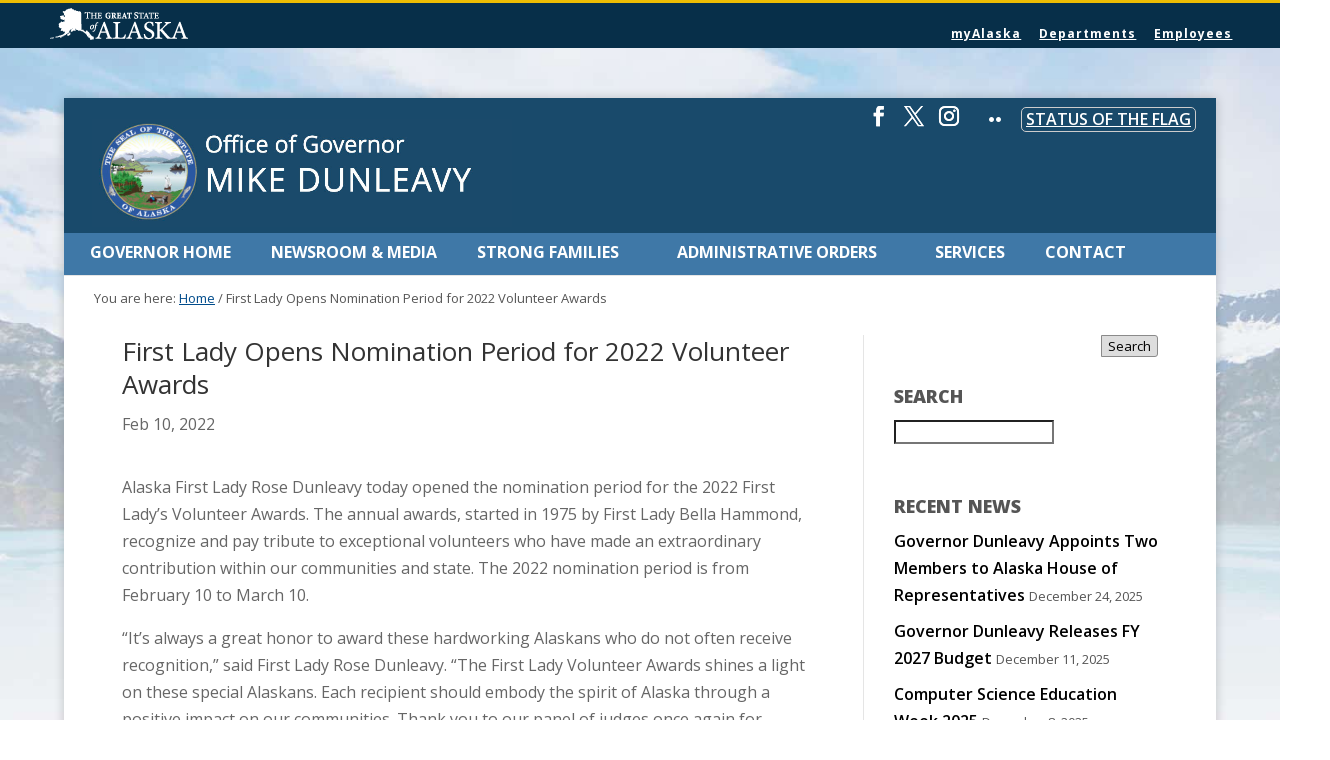

--- FILE ---
content_type: text/css
request_url: https://gov.alaska.gov/wp-content/themes/wonderbuild/statewide.css
body_size: 6083
content:
/* State Look and Feel standard CSS
 * This document is a draft Cascading Style Sheet for the State of Alaska 2016 Look and Feel Standards. 
 * It is intended to provide styling to meet state standards and responsive design using HTML 5 and CSS 3 techniques.

 * Do not customize this document. Customizations will be lost when updates are released. It is recommended that make all customizations using a child style sheet.

 * ATTENTION: SOA web developers, this template is meant to be a living document meaning it can grow and change as technologies or techniques change. If you have CSS that might prove useful to other state agencies, such as accordions or photo galleries, please share with the POC of this document for inclusion.

 * Author: Stephen Mattson
 * Author URI: https://gov.alaska.gov
 * Version: 3.5
 * Version Date: 2018
*/
/* Table of Contents

	- Defaults
		- Base Styles
		- Float clearing
	- Standard Components Layout
		- Back to Top
		- Global Navigation
		- Required Greeting
		- Content
		- Agency Header
		- Search Box
		- Agency Footer
		- Global Footer
	- Media Queries
		- max-width: 8em
		- min-width: 12em
		- min-width: 12.4em
		- min-width: 22.8em
		- min-width: 33.75em
		- min-width: 36em
		- min-width: 48em
		- min-width: 54em
		- print		
	- Accessibilty
*/
/*Defaults
---------------------------------------------------------------------------------------------------- */
/* Base styles: opinionated defaults
--------------------------------------------- */
html {
	color: #222;
	font-family: 'Open Sans', 'Helvetica Neue', Helvetica, Arial, sans-serif;
	font-size: 1em;
	line-height: 1.6;
	overflow-x: auto;
	opacity: 1;
	text-size-adjust: 100%;
}
body {
    background-color: #f2f2f2;
    background-image: url(https://webcontent.alaska.gov/style/soa/20170315/images/2016-website-bg-option3b.jpg);
    background-size: 100%;
    background-repeat: no-repeat;
    background-position: 0 -40px;
}
img {max-width: 100%; height:auto; border: 0;}
.site-container {max-width: 60em; width: 100%; margin:0 auto;}
a { color: rgb(0,102,204); text-decoration: none;}
a:hover {text-decoration: underline;}
img.alignleft {float: left; margin: 0 16px 5px 0;}
.clear {clear: both;}
#required-greeting {
		display: none;
}	
/* Float Clearing
--------------------------------------------- */
.clearfix:before,
.entry-content:before,
.entry:before,
.footer-block:before,
.nav-primary:before,
.nav-secondary:before,
.pagination:before,
.site-container:before,
.site-footer:before,
.site-header:before,
.site-inner:before,
.block:before,
.wrap:before {
	clear: both;
	content: " ";
	display: table;
}

.clearfix:after,
.entry-content:after,
.entry:after,
.footer-block:after,
.nav-primary:after,
.nav-secondary:after,
.pagination:after,
.site-container:after,
.site-footer:after,
.site-header:after,
.site-inner:after,
.block:after,
.wrap:after {
	clear: both;
	content: " ";
	display: table;
}
/*
Standard Components Layout
---------------------------------------------------------------------------------------------------- */
/* Back to Top 
--------------------------------------------- */
a.back-to-top {
    display: none;
    width: 60px;
    height: 60px;
    text-indent: -9999px;
    position: fixed;
    z-index: 999;
    right: 20px;
    bottom: 20px;
    background: #3f78a7 url('[data-uri]')
 no-repeat center 43%;
    border-radius: 30px;
}
/* Global Navigation 
--------------------------------------------- */
.global-nav-menu {
    background: #072f49;
    padding: 5px;
    border-top: 3px solid #edbd03;
}
.inline-div {
	margin: 0 auto;
	max-width: 960px;
}
.global-nav-menu .inline-div > ul {
	display: inline-block;
	font-size: .75em;
	line-height: 1em;
	margin: 0;
	padding: 0;
	text-align: right;
	max-width: 960px;
	width: 100%;
	vertical-align: bottom;
}
.global-nav-menu a {
color:#FFFFFF;
padding: 0 .63em;
letter-spacing: 1px;
font-weight: normal;
}
.global-nav-menu a:hover {
text-decoration: underline;
}
.global-nav-menu .inline-div > ul > li{
	display: none;
	overflow: hidden;
    padding: 10px 0 7px;
	text-overflow: ellipsis;
    vertical-align: bottom;
	white-space: nowrap;
}
.global-nav-menu .inline-div > ul > li:last-child {
display: inline-block;
}
.global-nav-menu .inline-div > ul> li:first-child {
    display: block;
	margin: 0 0 0 10px;
	padding: 0;
    position: absolute;
    text-align: left;
    width: 12em;
}
.global-nav-menu .inline-div > ul > li:first-child a {
	background-image: url(https://webcontent.alaska.gov/style/soa/20170315/images/2016-soa-logo.png);
	background-repeat: no-repeat;
	background-position: 0 0;
	background-size: 138px 33px;
    display: inline-block;
    text-indent: -999999px;
    width: inherit;
	padding: 12px 0;
}
/* Agency Header */
header.site-header {
	background-color: #194a6b;
	float: left;
    color: #ffffff;
    padding: 8px;
	margin: 0;
	width: 100%;
}
header.site-header .wrap{
	max-width:960px;
	margin: 0 auto;
}
header.site-header .title-area {
	float: left;
    font-family: 'Open Sans', 'Helvetica Neue', Helvetica, Arial, sans-serif;
	font-weight:lighter;
	line-height: 1;
    overflow: hidden;
    padding: 0;
	width: 100%;
}
header.site-header .title-area a, .title-area a:hover, header.site-header .title-area h1 {
    color: #ffffff;
    text-decoration: none;
}
.site-logo {
    float: left;
    width: 12%;
    max-width: 72px;
	margin-right: 5px;
}
.site-logo img {
    margin: 0;
    padding: 0;
    width: auto;
}
h1.site-title, p.site-title {
    margin: 0;
	padding: 5px 0 0;
	font-size: 1em; /*Resets font-size for title */
}
h1 a.site-title, p a.site-title {
    float: left;
    font-weight: 300;
    font-size: 1.063em;
    line-height: 1.25;
    padding: 0 20px;
	text-align: center;
	text-transform:none;
    vertical-align: middle;
	width: 100%;
}
h1 a.site-description, p a.site-description {
    font-size: 1.5em;
    letter-spacing: 1px;
    line-height: 1.25;
	margin: 0 0 8px 0;
    padding: 0;
    float: left;
    text-align: center;
    text-transform: uppercase;
    width: 100%;
    font-weight: 300;
}
/* ADFG Search box */

/* By default, if javascript is on, show the mangifying glass.  If they click the magnifying glass, the js_search_icon_was_clicked class gets added, and overrides the "show" action (display: block;), so it gets hidden again with the display: none; */
.site-header #search_icon_placeholder {display: block;}
.site-header #search_icon_placeholder.active {display: none;}
.site-header #search-form {display: none;}
.site-header #search-form.active {display: block;}

#search_icon_placeholder {
	background-image: url('[data-uri]');
	background-color: #EEEEEE;
	background-position: 50% 50%;
	background-repeat: no-repeat;
	background-size: 66%;
	border: 1px solid #808080;
	border-radius: 5px;
	display: none;
	float: right; 
	height: 29px; 
	right: 10px; 
	margin: 0;
	padding: 0;
	position: absolute;
	width: 10%; 
	max-width: 44px;
}

#search_icon_placeholder:hover 
{
       cursor: pointer;
       border: 1px solid #000;
       background-color: #fff;
}
/* End ADFG Search Form */
/* Search Box */
#search-form {
    width: 242px;
    vertical-align: top;
    margin: 0 auto;
    padding: 0;
}
.widget_search {
    width: 234px;
    vertical-align: top;
    margin: 0 auto;
    padding: 0;
}
.search-soa [type="search"] {
    height: 29px;
    width: 10em;
    border: 0;
}
#search-button {
	cursor: pointer;
	border: none;
	width: auto;
	padding: 6px 15px;
	background-color: #cccccc;
	color: #222;
	margin: 0;
	font-size: .875em;
	vertical-align: top;	
}
.search-form-expanded {
    text-align: right;
    margin: 0.5em 0 0 0;
    font-size: 80%;
    font-weight: bold;
}
#search-form fieldset, .widget_search fieldset {background:none; border: none; padding: 0; margin: 0;}
#search-form legend, .widget_search legend{
    text-indent: -99999px;
    position: absolute;
}
label#search-label-site {
    padding: 0 15px 0 0;
}
/* Content */
.site-inner {
    background: #ffffff;
    box-shadow: 0px 0px 6px -3px;
}
/* Agency Footer */
.footer-widgets a{
	text-decoration: underline;
}
.footer-widgets a:hover{
	text-decoration: none;
}
.footer-widgets {
    background-color: #194a6b;
    color: #fff;
	font-size: .875em;
	max-width: 960px;
	margin: 0 auto;
    padding: 16px 20px 0;
	width: 100%;
}
.footer-widgets h1, .footer-widgets h2, .footer-widgets h3, .footer-widgets h4, .footer-widgets h5, .footer-widgets h6, .footer-widgets a {
	color: #fff;}
.footer-widgets a{
	font-weight: bold;
	font-style:italic;
}
.footer-widgets .wrap {
	max-width: 960px;
	margin: 0 auto;
	padding: 0;
	width: 100%;
}
.footer-widgets .widget-area{
	width: 100%;
	float: left;	
	text-align: center;
}
.footer-widgets .footer-widgets-1, .footer-widgets .footer-widgets-2{
	margin: 0 2% 0 0;
}
.footer-widgets .footer-widgets-3 {
	margin: 0;
}
.socialmedia-icons ul {
    vertical-align: middle;
    display: inline-block;
}
.socialmedia-icons ul li a {
	color: #555555;
    background-color: #f5f5f5;
    padding: 10px;
    border-radius: 50%;
    font-size: 160%;
}
.socialmedia-icons ul li a:hover {
    color: #ffffff;
    background-color: #999;
}
/* Global Footer */

.global-footer a{
	color: #222; 
}
.global-footer {
	color: #222;
	padding: .5em 0;
}
#SOAfooterlinks ul {
    padding: 0px;
    margin: 0 16px 16px;
}
#SOAfooterlinks ul li {
    display: inline;
    font-size: 80%;
    text-align: center;
    margin: 0 8px 0 0;
}
#SOAfooterlinks ul li:last-child {
    display: none;
}
#SOAfooterlinks ul li a, footer a {
    text-decoration: underline;
}
#SOAfooterlinks ul li a:hover, footer a:hover {
    text-decoration: none;
}
footer p {
    text-align: center;
    margin: 0 auto;
}
footer .copyright {
	margin: 8px 0;
	font-size: .875em;
	text-transform: uppercase;
}
footer .copyright a {
	margin: 8px 0;
	font-size: .875em;
}
@media screen and (max-width: 8em) {
}
@media screen and (min-width: 12em) {
}
@media screen and (min-width: 12.4em) {
}
@media screen and (min-width: 17.2em) {
}
@media screen and (min-width: 22.8em) {
.title-area {
}
.site-title {
	width: 100%;
}
#search_icon_placeholder {
	width: 38px; 
	height: 33px; 
}
}
@media only screen and (min-width: 33.75em) {

}
@media only screen and (min-width: 36em) {
.global-nav-menu .inline-div > ul > li {
    display: inline-block;
    padding: 20px 0 3px; 
/*     padding: 21px 0 3px; If search-div is active */
}
.global-nav-menu .inline-div > ul > li:last-child {
	display: none;
}
.title-area {
	max-width: 650px;
	margin: 0 auto;
}
h1 a.site-title, p a.site-title {
	text-align: left;
	padding: 0;
	width: auto;
}
h1 a.site-description, p a.site-description {
	text-align: left;
	width: 87%
}
}
@media only screen and (min-width: 40em) {
p.visuallyhidden {
    left: 0;
    position: absolute;
    top: -400px;
}
#required-greeting {
    font-size: 22px;
    width: 960px;
    margin: 0 auto;
    padding: 0;
	color: #ffffff;
	display: block
}
#required-greeting dl#language-greeting {
    position: absolute;
    top: 0;
    margin: 6px 0 0 30px;
    padding: 0;
    width: auto;
    max-width: 60em;
}
#required-greeting dl#language-greeting dt {

    margin: 0 0 0 160px;
	padding: 0;
    width: auto;
    list-style: none;
    text-align: left;
    margin-left: 160px;

}
#required-greeting dl#language-greeting dt a{
	color: #ffffff;
	}
	
#required-greeting .greeting {
    font-size: 22px;
    font-family: "Adobe Caslon", Baskerville, "Palatino Linotype", Palatino, "Century Schoolbook L", "Times New Roman", "serif";
    font-style: italic;
	line-height: 20px;
    max-width: 340px;
    width: auto;
    float: left;
    text-align: right;
    margin: 0;
}
#required-greeting .greeting:hover {
text-decoration: underline;
	}
#required-greeting a:focus .greeting {
background-color: #ffffe0;
	color: #bf1722;
}
#required-greeting dd.language, #required-greeting dd.translation {
		float: left;
		font-size: 55%;
		margin: 0;
		max-width: 50%;
		text-align: right;
		width: auto;
	}
#required-greeting dd.language {
    clear: left;
    padding: 0 5px 2px 0;
    margin: 0 0 0 160px;
}
#required-greeting dd.translation {
    padding: 0 0 0 10px;
}
	#required-greeting dd.speaker {
		float: left;
		font-size: 55%;
		margin: 0;
		text-align: right;
	}
#required-greeting dd.speaker button {
    background-image: url(https://webcontent.alaska.gov/style/soa/20180912/greetingassets/speaker.png);
    padding: 0 0 0 10px;
    border: none;
    background-color: rgba(0,0,0,0);
    background-size: 14px;
    background-repeat: no-repeat;
    background-position: 10px 2px;
    text-indent: -40000px;
    width: 25px;
}
}
@media screen and (min-width: 48em) {
.title-area {
	margin: 0;
}
/* ADFG Search Form CSS */
.site-header #search_icon_placeholder {display: none;}
.site-header #search-form {display: block; }
/* Original Search-Form CSS */
#search-form, .widget_search {
    float: right;
}
.footer-widgets .widget-area {
	float: left;
	width: 32%;
}
.footer-widgets .footer-widgets-1{
	text-align: left;
}
.footer-widgets .footer-widgets-2{
	text-align: center;
}
.footer-widgets .footer-widgets-3 {
	text-align: right;
}
#SOAfooterlinks ul {
    padding: 0px;
    margin: 0 0 16px;
	text-align: center;
}
}
@media screen and (min-width: 60em) {
	header.site-header {
	margin: 2em 0 0;
}
}
@media print{
	/* Global CSS */
body { text-align: left; background: #ffffff; color: #000000;}
p, form, div, object, ul, ol, li, img, h1, h2, h3, h4, h5, h6, blockquote, table, tr, td, tbody, small { padding: 0;}
#menu-statewide-navigation, #search-form, #search-3, #search-5, .nav-primary, #SOAfooterlinks {display: none;}
#search_icon_placeholder {border: none;}
}

/* Accessibility
--------------------------------------------- */	
a.site-title:focus, a.site-site-description:focus {
    background: #FFFFCC;
    color: #0073aa !important;
    z-index: 100000;

}

a:focus, .title-area h1:focus, .genesis-nav-menu a:focus, .genesis-nav-menu > .first > a:focus, .genesis-nav-menu > .last > a:focus, .socialmedia-icons ul li a:focus {
    background: #FFFFCC;
    color: #0073aa !important;
    z-index: 100000;
}
.global-nav-menu .inline-div > ul > li:first-child a:focus {
    background-image: url(https://webcontent.alaska.gov/style/soa/20170315/images/2016-soa-logo-dark.png);
}
/*
 * Hide only visually, but have it available for screen readers:
 * https://snook.ca/archives/html_and_css/hiding-content-for-accessibility
*/
a.visuallyhidden {
    background: transparent none repeat scroll 0 0;
    border-bottom: 1px solid white;
    border-bottom-right-radius: 8px;
    border-right: 1px solid white;
    color: white;
    left: 0;
    padding: 6px;
    position: absolute;
    top: -40px;
    transition: top .5s ease-out 0s, background .5s linear 0s;
    z-index: 100;
}
/*
 * Extends the .visuallyhidden class to allow the element
 * to be focusable when navigated to via the keyboard:
 * https://www.drupal.org/node/897638
 */
a.visuallyhidden:active,
a.visuallyhidden:focus {
    left: 6px;
    top: 7px;
    height: auto;
    width: auto;
    display: block;
    font-size: 14px;
    font-weight: 700;
    padding: 15px 23px 14px;
    background: #f1f1f1;
    color: #0073aa;
    z-index: 100000;
    line-height: normal;
    text-decoration: none;
    -webkit-box-shadow: 0 0 2px 2px rgba(0,0,0,.6);
    box-shadow: 0 0 2px 2px rgba(0,0,0,.6);
}
a.back-to-top:focus {
    background: #FFFFCC;
}


--- FILE ---
content_type: text/css
request_url: https://gov.alaska.gov/wp-content/themes/wonderbuild/custom-style.css
body_size: 4575
content:
/*
	Theme Name: AkGov2016 Genesis Theme Custom Styles
	Theme URI: https://gov.alaska.gov
	Description: The Custom Styles sheet is intended to customizes specific pages and features on Office of the Governor webpages.  
	Author: Stephen Mattson, Office of Governor
	Author URI: https://gov.alaska.gov
	Version: 3.5

	Template: genesis
	Template Version: 2.1

	License: GPL-2.0+
	License URI: https://www.gnu.org/licenses/gpl-2.0.html
*/

/* Table of Contents

	- Accordion FAQ
	- Boards and Commissions table
	- Custom Tables
	- Cabinet Bio
		- Member information
		- Accordion FAQ
	- Update Cabinet Page
	- Conference Agendas and Speaker Info
	- Contact Page
		-Constituent Relations
	- Colored Social Media Icons
	- Elections Region Contacts
	- Upcoming Events
	- Recent Events Widget
	- Priorities
	- Button Box
	- Lists
	- Shim (width hacks)
	- Inline anchor links
	- Admin Orders
	- CRM Styles
			
*/

/*** Accordion FAQ ***/
h3.accordion-header.bio-header, h4.bio-header {
    background-color: #f5f5f5;
    border: 1px solid #ececec;
    padding: .5rem;
    font-size: 1rem;
	margin: 0 1em;
    text-transform: none;
}
h3.accordion-header.small-accordion {
background-color: #f5f5f5;
    border: 1px solid #ececec;
    color: #333333;
    padding: .5rem 1em;
    font-size: 1rem;
    margin:0 0 .5em;
    text-transform: none;
}
.accordion-content {padding: 1em;}
.one-half > div.two-col {
    margin-left: 1em !important;
    margin-right: 1em !important;
}
.faq-spacer {
	margin-top: -.5em !important;
	margin-bottom: 1em !important;
}

/*** Boards and Commissions ***/
.frm_inline_form .inline-correction {margin-top: 14px;}
table.boards tbody tr:nth-child(odd) {
    background: rgba(245,245,245,1);
}
table.boards tbody tr td{
    padding: 10px 0 10px 5px;
	line-height: 1.5em;
}
table.boards thead th:first-child {
    width: 60%;
	padding-right: 4em;
}
table.boards-roster thead {
    border-bottom:1px solid #777777;
}
table.boards-roster tbody tr:nth-child(odd) {
    background: rgba(245,245,245,1);
}
table.boards-roster td{ 
    font-size: .875em;
    max-width: 22em;
    padding: 15px 10px;
    line-height: 1.2em;
	vertical-align: top;
}
table.boards-roster td span.position{ 
    font-size: 85%;
}
.fact-sheet ul li {
    list-style: none;
    font-size: 120%;
}
/*** Custom Tables ***/
table.locations-table {
    border: 1px solid rgba(231,211,126,1.00);
    border-collapse: collapse;
    border-spacing: 0;
}
col.locations-table-col-odd {
    background-color: rgba(246,238,203,1.00);
}
col.locations-table-col-even {
    background-color: rgba(255,255,255,1.00);
}
.locations-table tbody, .committees-table tbody {
    border-bottom: none;
}
.locations-table tbody td, .committees-table tbody td {
    color: #333;
    padding: 10px;
    border-top: none;
    border-bottom: none;
    line-height: 1.5em;
	vertical-align: top;
}
table .locations-table, table.committees-table {
    border: 1px solid rgba(60, 61, 66, .15);
    border-collapse: collapse;
    border-spacing: 0;
}
/*col.locations-table-col-odd, col.committees-table-col-odd {
    background-color: rgba(245,245,245,1);
}*/
col.locations-table-col-even, col.committees-table-col-even {
    background-color: rgba(255,255,255,1.00);
}
table.locations-table th, table.committees-table th {
    background-color: rgba(60, 61, 66, 1);
    color: rgb(250, 250, 250);
    min-width: 13em;
    padding: 0 10px;
    text-align: left;
}

/*** Cabinet Page ***/
.cabinet-bios h3.bio-header{    
	margin: 0 2em 4em;
	text-align: center;
}
.cabinet-bios p.member {font-size: .675rem; text-align: center; margin-bottom:0;}
.cabinet-bios p.member .commissioner {
    font-weight: bold;
    font-size: .875rem;
}
.cabinet-bios .accordion-content {
    padding: 1em;
    position: absolute;
    max-width: 930px;
    background: white;
    box-shadow: 0px 0px 0px 1200px rgba(0,0,0,.3 );
    margin: 0px auto !important;
    z-index: 100;
    left: 10%;
    right: 10%;
}
.cabinet-bios .accordion-content.col-two {
    left: -20px;
}
.cabinet-bios .accordion-content.col-three {
    left: -120px;
}
.cabinet-bios .accordion-content.col-four {
    left: -220px;
}
/*** Updated Cabinet Page ***/
.cabinet-bios.updated{
	text-align: center;
}
.cabinet-bios h2.name{
    font-size: 1em;
    margin: 0;
}
.cabinet-bios h3.position {
    font-size: 0.75em;
	font-weight: normal;
	font-style:italic;
    margin: 0 0 10px;
}
.cabinet-bios figure {
	margin: 0 0 2em;
	min-height: 250px;
}
.cabinet-bios figure img {
	margin: 0;
}
.member-detail {
	margin: 1em 0 0 0;
	padding: 0 10px;
}
.member-detail .member-photo img {
	float: left;
	margin: 0 1em 0 0;
}
.member-detail h5 {
	font-size: 90%;
    font-weight: normal;
    color: saddlebrown;
	margin: 1em 0 0;
}
.member-detail ul {
    margin: 0 0 32px 0;
}
.member-detail ul li {
    margin: 0 0 0 20px;
    list-style-type: circle;
}
.member-detail hr {
    border: 0;
    height: 0;
    border-top: 1px solid rgba(0, 0, 0, 0.3);
    border-bottom: 1px solid rgba(255, 255, 255, 0.4);
	margin-bottom: 10px;
}
.staff-position {
	margin: 0;
}
/*** Conference Agenda and Speaker Info ***/
.event-schedule {
  border-top: 5px solid #302724;
  background-color: rgba(245,245,245,1);
}
.event-schedule h3 {
  text-align: center;
  margin: 1em 0;
  font-size: 1.25em;
}
.event-schedule h2 {
  font-size: 1.15em;
  padding: 0;
  margin: 0;
}
ol.sessions {
  border-top: 1px solid #8b8380;
  margin: 0;
}
ol.sessions li.single-session {
  padding: 1em;
  list-style-type: none;
  margin: 0;
}
ol.sessions li.single-session:nth-child(even) {
  background-color: #ffffff;
}
ol.sessions li.single-session time {
  display: inline-block;
  width: 24%;
  font-weight: bold;
  font-style: italic;
  vertical-align: top;
}
ol.sessions li.single-session .event-description {
  display: inline-block;
  width: 75%;
}
span.speaker-img-link {
  float: left;
  margin: 0 1em 1em 0;
}
p.byline {
  color: brown;
  font-weight: bold;
}

/*** Contact Page ***/
.contact-number {
    color: #333;
    font-size: 1.5em !important;
    text-align: center;
    font-weight: bold;
}
.phone-number {
    font-weight: normal;
}

/*** Constituent Relations ***/
ul.cr_icons li:nth-child(even) {
    background: #e5e5e5;
    }
.cr_icons a{    
	background: url("../images/cr-sprite2.png") no-repeat scroll;
	color: #4e4c4c;
    display: block;
    height: 70px;
    padding: 20px 0px 0px 80px;
	font-weight: bold;
}
    
.cr_icons a:hover{    
	color: #4e4c4c;
}
/*** Showcase Captions ***/
.metaslider.caption-right .caption-wrap {
    width: 36% !important;
    margin: 5% 4%;
    left: initial;
    right: 0;
    padding: 20px 14px;
    line-height: 1.6em;
}
.metaslider.caption-left .caption-wrap {
    width: 36% !important;
    margin: 5% 4%;
    opacity: .9;
    padding: 20px 14px;
    line-height: 1.6em;
}
.metaslider.white .caption-wrap{
	background-color: rgba(10, 76, 120, .9);
	color: #ffffff;
    opacity: 1;
}

/*** Elections Region Contacts ***/
div.elections-region {
    background: #f5f5f5;
    border: 1px solid #ddd;
	display: inline-block; 
    padding: 20px 20px 0 ;
    margin: 0 0 32px 0;
	width: 100%;
}
/*** Colored Social Media Icons ***/
#simple-social-icons-4 ul li.social-facebook a{background-color: #37589b !important;}
#simple-social-icons-4 ul li.social-twitter a{background-color: #46D3FE !important;}
#simple-social-icons-4 ul li.social-vimeo a{background-color: #1AB7EA !important;}
#simple-social-icons-4 ul li.social-youtube a{background-color: #C42F2B !important;}
#simple-social-icons-4 ul li.social-instagram a{background-color: #3F719B !important;}
#simple-social-icons-4 ul li.social-flickr a{background-color: #FA3F86 !important;}
#simple-social-icons-4 ul li a:hover {
    -webkit-transform: translateY(-4px);
    -moz-transform: translateY(-4px);
    transform: translateY(-4px); 
}
/*** Upcoming Events - Legislative Bills ***/

dl.upcoming-event, dl.submitted-bill, dl.flag-status  {
    float: left;
    width: 100%;
    max-width: 598px;
    margin: 10px;
    padding: 10px;
    border: 1px solid #ddd;
    border-radius: 3px;
    background-color: #f5f5f5;
}
dl.submitted-bill {
    margin: 10px 0;
}
dt.event-title, dt.bill-title {
    color: brown;
    float: right;
    line-height: 1;
    max-width: 468px;
    width: 100%;
    margin: 0 0 5px 0;
    padding: 0;
}
dt.bill-title {
    color: #3f78a7;
}
dt.event-title hr, dt.bill-title hr {
    border: 0;
    height: 0;
    border-top: 1px solid rgba(0, 0, 0, 0.1);
    border-bottom: 1px solid rgba(255, 255, 255, 0.3);
	margin: 5px 0 0;
	padding: 0;
}
dd.upcoming-event-thumb img{
    float: left;
    padding: 2px;
    margin: 0 10px 10px 0;
    border: 1px solid #ccc;
    background-color: #fff;
}
dd.bill-number {
    color: #3f78a7;
    float: left;
    padding: 0px 10px;
    margin: 0 10px 5px 0;
    border: 1px solid #ccc;
    background-color: #fff;
}
dd.bill-number span {
    display: inherit;
	line-height: 1;
	text-align: center;
}
dd.bill-number span.line-one {
    font-size: 2.2em;
	font-weight: bolder;
}
dd.bill-number span.line-two {
    font-size: 2.5em;
	font-weight: lighter;
}
dd.event-description, dd.bill-description{
	font-size: 80%;
	margin: 0 0 10px;
	padding: 0;
	clear: both;
}
.accordion-content dd.bill-description{
	font-size: 110%;
}
dd.upcoming-event-thumb, dd.event-time, dd.event-location, dd.event-date{
	font-size: 90%;
	margin: 0;
	padding: 0;
}
dd.event-date{
	clear: both;
}

/*** Recent Events  ***/
dl.event-widget {
    width: 100%;
    max-width: 275px;
    float: left;
    margin: 0 0 10px 0;
    padding: 0;
}
dl.event-widget dd, dl.event-widget dt {
    margin: 0;
}
dt.event-title {
    float: right;
    font-weight: bold;
    color: darkcyan;
    max-width: 70%;
    border-bottom: 1px dashed #ccc;
    line-height: 1.25em;
    padding: 0 0 7px;
}
dd.event-thumb {
    float: left;
}
dd.event-thumb img {
    border-radius: 50%;
    background-color: #ececec;
    width: 75px;
    height: 75px;
}
dd.event-links {
    clear: right;
    font-size: 90%;
    padding: 5px 0 0 82px;
}
/*** Status of the Flag ***/
dt.flag {
    float: right;
    font-weight: bold;
    color: darkcyan;
    border-bottom: 1px dashed #ccc;
    line-height: 1.25em;
    padding: 0 0 7px;
	max-width: 425px;
    width: 100%;
    font-size: 150%;
}
.flag-status dd {
margin-left: 10px;
}

/*** Priorities ***/
.sidebar-home .priorities-div  {
    background-image: url('https://gov.alaska.gov/wp-content/uploads/sites/5/website-white-bg.jpg');
    background-repeat: no-repeat;
    background-position: 69px 0px;
    background-size: 76%;
    padding: 64% 0 0;
}
.home ul.priorities {
    clear: both;
}
.home ul.priorities li {
    display: block;
    text-align: center;
    padding: 0 !important;
    margin: 10px 0px;
    font-size: 120%;
    text-transform: uppercase;
    color: white;
    letter-spacing: 2px;
}
.home ul.priorities li a, .button-box a {
    color: white;
    display: block;
    padding: 0;
}
.home ul.priorities li a:hover{
    background: rgba(10,76,120,.5);
    text-decoration: none;
}
.home ul.priorities li span, .button-box a{
    display: block;
    background: rgba(10,76,120,.8);
    width: 100%;
    padding: 14px 0;
    transition: ease 1s;
}
.home ul.priorities li span:hover, .button-box a:hover{
    letter-spacing: 5px;
    transition: ease .25s;
}
ul.footer-priorities li {
    background: none;
    text-align: center;
    font-size: 1.25em;
    text-transform: uppercase;
    font-style: italic;
    letter-spacing: 2px;
}
/*** Button Box ***/
.button-box {
    font-size: 110% !important;
    letter-spacing: 2px;
	margin: 16px auto !important;
    text-align: center;
    text-transform: uppercase;
	width: 60%;
}
.button-box a, .button-box span{
    display: block;
    background: rgba(10,76,120,.8);
    width: 100%;
    padding: 14px 0;
    transition: ease 1s;
}
.button-box a:hover, .button-box span:hover{
    letter-spacing: 3px;
    transition: ease .25s;
}

/*Depricated, but class still may still appear*/
ol.alpha-list li, ol.alpha-list-1 li, ol.alpha-list-2 li, ol.para-alpha-list li, ol.para-alpha-list-1 li, ol.para-alpha-list-2 li, ol.para-num-list li, ol.para-num-list-1 li, ol.para-num-list-2 li{
    position: relative;
}
ol.para-num-list li{
 	list-style-type: none;
}
 ol.para-alpha-list li:before {
    counter-increment: alpha;
    content:"(" counter(alpha, lower-alpha)") "
}
ol.alpha-list, ol.alpha-list-1, ol.alpha-list-2, ol.para-alpha-list, ol.para-alpha-list-1, ol.para-alpha-list-2 {
    counter-reset: alpha;
}
ol.alpha-list li {
    list-style-type: lower-alpha;
}
ol.num-list, ol.para-num-list, ol.para-num-list-1, ol.para-num-list-2, ol.para-num-list-3 {
    counter-reset: roman;
}
ol.para-alpha-list li, ol.para-alpha-list-1 li, ol.para-alpha-list-2 li{
 	list-style-type: alpha;
}
ol.para-num-list-1 li:before {
    counter-increment: roman;
    content:counter(roman)") ";
}
ol.para-num-list li:before, ol.para-num-list-2 li:before {
    counter-increment: roman;
    content:"(" counter(roman)") ";
}
ol.para-num-list-3 li, ol.num-list-1 li {
	list-style-type: lower-roman;
}
ol.num-list-2 li {
	list-style-type: upper-roman;
}
ol.alpha-list-2 > li, ol.alpha-upper > li {
    list-style-type: upper-alpha;
}
ol.para-alpha-list-3 li:before {
    counter-increment: alpha;
    content:counter(alpha, upper-alpha)") ";
}
ol.para-alpha-list-4 li:before {
    counter-increment: alpha;
    content:"(" counter(alpha, upper-alpha)") ";
}
ol.alpha-list > li, ol.alpha-list-1 > li, ol.alpha-lower > li {
    list-style-type: lower-alpha;
}
ol.para-alpha-list-1 li:before {
    counter-increment: alpha;
    content:counter(alpha, lower-alpha)") ";
}
ol.para-alpha-list-2 li:before {
    counter-increment: alpha;
    content:"(" counter(alpha, lower-alpha)") ";
}
/*End depricated*/

/*** Customized List Style ***/
/*This code provides applies styles to the following list types:
1) Numbers with unpaired parenthesis - ".cl_unpaired-num"  1)
2) Numbers with paired parenthesis - ".cl_paired-num" (1)
3) Roman numerals, uppercase - ".cl_upper-roman" I.
4) Roman numerals, lowercase - ".cl_lower-roman" i.
5) Roman numerals, lowercase with unpaired parenthesis - ".cl_unpaired-lower-roman" i)
6) Roman numerals, lowercase with paired parenthesis - ".cl_paired-lower-roman" (i)
7) Alpha, uppercase, - ".cl_upper-alpha" A.
8) Alpha, uppercase with unpaired parenthesis - ".cl_unpaired-upper-alpha" A)
9) Alpha, uppercase with paired parenthesis - ".cl_paired-upper-alpha" (A)
10) Alpha, lowercase - ".cl_lower-alpha" A.
11) Alpha, lowercase with unpaired parenthesis - ".cl_unpaired-lower-alpha" A)
12) Alpha, lowercase with paired parenthesis - ".cl_paired--lower-alpha" (A)

The prefix cl is used to create clarity of code specific for Custom Lists

/*Remove default list style*/
.cl_clean-list li{
	list-style-type: none !important;
}
.sidebar .cl_clean-list li{
	padding: 0px !important;
}
/*Place custom list style*/
.cl_place-list li{
   position: relative;
}
/*Reset counters for nested lists*/
.cl_reset-alpha-counter, .cl_reset-alpha-counter li {
   counter-reset: alpha;
}
ol.cl_reset-roman-counter, ol.cl_reset-num-counter, ol.cl_reset-roman-counter li, ol.cl_reset-num-counter li{
   counter-reset: roman;
}
/*Numbers with unpaired parenthesis*/
ol.cl_unpaired-num {
	list-style-type: none;
}
ol.cl_unpaired-num li {
    counter-increment: roman;
}
ol.cl_unpaired-num li:before {
    content:counter(roman)") ";
}
/*Numbers with paired parenthesis */
ol.cl_paired-num {
	list-style-type: none;
}
.cl_paired-num li {
    counter-increment: roman;
}
.cl_paired-num li:before {
    content:"(" counter(roman)") ";
}
	/*Paired number nested within a paired lower alpha */
	.cl_paired-lower-alpha .cl_paired-num li {
		counter-increment: roman;
	}
	.cl_paired-lower-alpha .cl_paired-num li:before {
		content:"(" counter(roman)") ";
	}
	/*Paired number nested within a paired upper alpha */
	.cl_paired-upper-alpha .cl_paired-num li {
		counter-increment: roman;
	}
	.cl_paired-upper-alpha .cl_paired-num li:before {
		content:"(" counter(roman)") ";
	}

/*Uppercase Roman Numerals*/
ol.cl_upper-roman > li {
	list-style-type: upper-roman;
}
/*Lowercase Roman Numerals*/
ol.cl_lower-roman li, ol.cl_unpaired-lower-roman li, ol.cl_paired-lower-roman li {
	list-style-type: lower-roman;
}
/*Lowercase Roman Numerals with unpaired parenthesis*/
/*Lowercase Roman Numerals with paired parenthesis*/
/*Uppercase Alpha*/
ol.cl_upper-alpha > li, ol.cl_unpaired-upper-alpha > li, ol.cl_paired-upper-alpha > li {
    list-style-type: upper-alpha;
}
/*Uppercase Alpha with unpaired parenthesis*/
ol.cl_unpaired-upper-alpha li {
    counter-increment: alpha;
}
ol.cl_unpaired-upper-alpha li:before {
    content:counter(alpha, upper-alpha)") ";
}
/*Upperercase Alpha with paired parenthesis*/
ol.cl_paired-upper-alpha {
	list-style-type: none;
}
ol.cl_paired-upper-alpha li {
    counter-increment: alpha;
}
ol.cl_paired-upper-alpha li:before {
    content:"(" counter(alpha, upper-alpha)") ";
}
	/*Paired upper alpha nested within a paired number */
	.cl_paired-num .cl_paired-upper-alpha {
		counter-reset: alpha;
	}
	.cl_paired-num .cl_paired-upper-alpha li {
		counter-increment: alpha;
	}
	.cl_paired-num .cl_paired-upper-alpha li:before {
    content:counter(alpha, upper-alpha)") ";
	}
	
/*Lowercase Alpha*/
ol.cl_lower-alpha > li {
    list-style-type: lower-alpha;
}
/*Lowercase Alpha with unpaired parenthesis*/
ol.cl_unpaired-lower-alpha li:before {
    counter-increment: alpha;
    content:counter(alpha, lower-alpha)") ";
 	list-style-type: alpha;
}
/*Lowerercase Alpha with paired parenthesis*/
ol.cl_paired-lower-alpha {
	list-style-type: none;
}
ol.cl_paired-lower-alpha li {
    counter-increment: alpha;
}
ol.cl_paired-lower-alpha li:before {
    content:"(" counter(alpha, lower-alpha)") ";
}

ul li blockquote p, ol li blockquote p{
	font-size: inherit;
}

ol li p {
	font-size: inherit;
}



/*** Shim Hacks ***/
.shim {
    width: 960px;
}
/*** Inline Anchor links ***/
ul.inline-anchor {
    margin: 0 0 2em 0;
    padding: 0;
}
ul.inline-anchor li {
    display: inline;
    margin: 0 2px;
    padding: 0px;
}
.inline-anchor a {
    background: #fff;
    border-bottom: 5px solid #b94a48;
	color: #014c8b;
	font-size: 16px;
    line-height: 18px;
    margin: 0 0 2em;
    padding: 7px;
	word-wrap: break-word;
    text-align: center;
}
.inline-anchor a:hover, .inline-anchor a:active, .inline-anchor a:focus {
    border-top: 5px solid #3f78a7;
    border-bottom: none;
	font-weight: bold;
	text-decoration: none;
	letter-spacing: 1px;
}
/*** Admin Orders ***/
.admin-orders table{
    margin: auto;
	width: 80%;
}
.admin-orders table th{
    min-width: 350px;
    width: auto;
}
.admin-orders table th,.admin-orders table td {
    padding: 10px 0 10px 15px;
    vertical-align: top;
}

ul.frontpage-article {
    list-style: none;
    padding: 0 20px;
}
ul.frontpage-article li a{
	font-size: 1.2em;
}

/*** CRM Styles ***/
.crm form label {
	font-weight: bold;
}

#crNote {
    font-size: 20px;
    border: 1px solid rgb(255, 165, 0);
    padding: 13px;
    background-color: lightgoldenrodyellow;
    font-family: none;
}

.applyNote {
    font-size: 14px;
	margin: 0 0 8px 0;
}

#crNote p{
	margin: 0 0 13px;
	line-height: 1.2;
}
.required {
	color: red;
}
.apply form fieldset select {
	margin-top: 2px;
}
.apply .eeo {
    font-size: 16px;
    border: 1px solid rgb(255, 165, 0);
    padding: 13px;
    background-color: lightgoldenrodyellow;
	margin: 10px;
}

.validation-summary-errors {
    color: red;
    font-weight: bold;
}


--- FILE ---
content_type: text/css
request_url: https://gov.alaska.gov/wp-content/themes/wonderbuild/style.css?ver=4.27.4
body_size: 1791
content:
/*
 Theme Name:   wonderbuild
 Template:     Divi
*/


/* =Theme customization starts here
-------------------------------------------------------------- */

/* SETTING BREAKPOINT FOR MOBILE MENU */
@media only screen and ( max-width: 1250px ) {
#top-menu-nav, #top-menu {display: none;}
#et_mobile_nav_menu {display: block;}
#et_top_search {margin-top: 10px;}
.et_header_style_centered .mobile_nav .select_page {
  text-transform: uppercase; 
  font-size: 20px;
}
.et_header_style_centered #main-header {padding:0px !important;}
.et_header_style_centered #logo {
    max-height: 100% !important;
}
}

.mobile_menu_bar:before {color:#FFF !important;}



.et_secondary_nav_enabled #page-container #top-header, #et-secondary-nav li ul {
    background-color: #194a6b !important;
    margin-top: 50px;
}

#top-header .et-social-icon a {
    font-size: 20px;
}
.divi-flickr:before {
content: "\e0a6";
display: block;
font-family: "ETmodules";
font-weight: normal;
}

#et-secondary-menu {padding-right: 20px;}

#et-secondary-menu>ul>li a {
    display: block;
    font-size: 16px;
    text-transform: uppercase;
}

li.flag a {
  border: 1px solid #cccccc;
  padding: 2px 4px 2px 4px !important;
  line-height: 1.2;
  border-radius: 5px;
}

li.menuitem-gold a {
  color: #FFB612 !important;
  border: 1px solid #cccccc;
  padding: 2px 4px 2px 4px !important;
  line-height: 1.2;
  border-radius: 5px;
}

.et_boxed_layout #page-container .container {
    width: 100%;
    margin-top: 0px;
}

.et_header_style_centered #logo {
    max-height: 120% !important;
    margin-top: -30px !important;
}

#main-header {background-color: #194a6b !important; text-align:left !important;}

.et_header_style_centered #main-header .container {
    text-align: left;}

.et_header_style_centered #main-header .logo_container {padding-left: 24px;}

.et_header_style_centered #main-header div#et-top-navigation {
  background-color: #3f78a7 !important;
  padding-left: 10px;
}

.et_header_style_centered #top-menu>li>a {
      padding: 12px 16px;
      font-size: 16px;
}




/* remove divi default effects for items with a drop down menu */
‪#top-menu .menu-item-has-children > a:first-child { padding-right: 0; padding-bottom: 17px !important; }
#top-menu .menu-item-has-children > a:first-child:after { content: ''; margin-top: -2px; }
#top-menu .menu-item-has-children { padding-right: 0; }



/* SUBNAV STYLES */
.nav li ul {width:300px !important; padding:0px;}
#top-menu li ul {box-shadow: 1px 1px #cccccc; border: 1px solid #ccc;}

#top-menu li li {
    padding: 0;
    margin: 0;
}

#top-menu li li a {
  font-size: 14px;
  color: #333;
  width: 300px;
  text-transform: none !important;
  margin:0px;
  padding: 10px 20px !important;
}

#top-menu li li a:hover {
  text-decoration:underline; 
  background-color: #fbf8e9 !important;
  border-left: 4px solid #e4cd6c !important;
}




/* VERTICALLY ALIGN CONTENT MODULES IN A ROW */
.vertical-align { 
    display: flex; 
    flex-direction: column; 
    justify-content: center;
} 



/* adding margin to bottom of main container */
#main-content {margin-bottom: 20px;}

/* HOMEPAGE FEATURE SLIDER */
.et-pb-arrow-prev, .et-pb-arrow-prev:hover {left: 0 !important;}
.et-pb-arrow-next, .et-pb-arrow-next:hover {right: 0 !important;}

.et-pb-arrow-prev, .et-pb-arrow-next, .et-pb-arrow-prev:focus, .et-pb-arrow-next:focus  {
  opacity: 1;
  background: #072f49;
  color: #fff !important;
}

.et-pb-arrow-prev:hover, .et-pb-arrow-next:hover  {
  opacity: 1;
  background: #edbd03;
  color: #fff;
}


/* BREADCRUMBS */
.home #breadcrumbs {display:none;}
#breadcrumbs {
  padding:10px 0 0 30px;
  background: #FFF;
  font-size: 13px;
  margin-bottom: 0px;
  font-weight: 500;
  color: #565656 !important;
}
#breadcrumbs a {
    color: #014c8b;
    text-decoration: none;
}

/* Underline breadcrumb links */
#breadcrumbs a {
  text-decoration: underline !important;
  text-underline-offset: 0.15em;
  text-decoration-thickness: from-font;
}

/* Leave the current page (non-link) unstyled */
#breadcrumbs .breadcrumb_last {
  text-decoration: none !important;
}

/* WIDGET SIDEBAR STYLES */
.widgettitle {padding-top: 50px; color: #555555; font-weight: 900; text-transform: uppercase;}
.et_pb_widget .post-date {font-size: 13px; color: #555;}
.et_pb_widget li a {color: #000 !important; font-weight: 600;}

/* STYLES TO GLOBAL HEADER AREA */

.global-nav-menu .inline-div > ul> li:first-child {
    width: 20em;
}

.global-nav-menu a {
    color: #FFFFFF;
    padding: 0 0.63em;
    letter-spacing: 1px;
    font-weight: 700 !important;;
    font-size: 12px !important;
}


.global-nav-menu .inline-div > ul {
    display: inline-block;
    font-size: .75em;
    line-height: 1em;
    margin: 0;
    padding: 0;
    text-align: right;
    max-width: 1200px !important;
    width: 100%;
    vertical-align: bottom;
}

.inline-div {
    margin: 0 auto;
    max-width: 1200px !important;
}

/* Underline all links sitewide */
a {
  text-decoration: underline;
  text-underline-offset: 0.15em;
  text-decoration-thickness: from-font;
}

/* Search submit button contrast + focus visibility */
.widget_search #searchsubmit,
.et_pb_widget .wp-block-search__button {
  background-color: #dddddd;
  color: #000000;
  border: 1px solid #8a8a8a;

  /* remove all vendor-prefixed radius lines */
  border-top-right-radius: 3px;
  border-bottom-right-radius: 3px;

  position: absolute;
  right: 0;
  top: 0;
}

.widget_search #searchsubmit:hover,
.widget_search #searchsubmit:active,
.et_pb_widget .wp-block-search__button:hover,
.et_pb_widget .wp-block-search__button:active {
  background-color: #ebebeb;       /* maintains/increases contrast */
}

.widget_search #searchsubmit:focus-visible,
.et_pb_widget .wp-block-search__button:focus-visible {
  outline: 2px solid #0a65c2;      /* visible keyboard focus */
  outline-offset: 2px;
}


--- FILE ---
content_type: text/css
request_url: https://gov.alaska.gov/wp-content/et-cache/12338/et-core-unified-deferred-12338.min.css?ver=1725664557
body_size: 582
content:
.et_pb_row_1.et_pb_row{padding-top:0px!important;padding-top:0px}.et_pb_text_0 h2{font-weight:600}.et_pb_blog_0 .et_pb_post .entry-title,.et_pb_blog_0 .not-found-title{font-size:18px!important}.et_pb_blog_0 .et_pb_post div.post-content a.more-link{color:#3f78a7!important}.et_pb_blog_0:not(.et_pb_blog_grid_wrapper) .et_pb_post{border-color:#e3e3e3}.et_pb_button_0,.et_pb_button_0:after,.et_pb_button_1,.et_pb_button_1:after{transition:all 300ms ease 0ms}.et_pb_social_media_follow_1 li a.icon:before{font-size:20px;line-height:40px;height:40px;width:40px}.et_pb_social_media_follow_1 li a.icon{height:40px;width:40px}.et_pb_section_5.et_pb_section{padding-top:0px;padding-bottom:0px;margin-top:0px;margin-bottom:0px;background-color:#f4f4f4!important}.et_pb_image_0{text-align:left;margin-left:0}body #page-container .et_pb_section .et_pb_button_1{font-size:15px}body #page-container .et_pb_section .et_pb_button_1:after{font-size:1.6em}body.et_button_custom_icon #page-container .et_pb_button_1:after{font-size:15px}.et_pb_blurb_3.et_pb_blurb .et_pb_module_header,.et_pb_blurb_3.et_pb_blurb .et_pb_module_header a,.et_pb_blurb_4.et_pb_blurb .et_pb_module_header,.et_pb_blurb_4.et_pb_blurb .et_pb_module_header a,.et_pb_blurb_5.et_pb_blurb .et_pb_module_header,.et_pb_blurb_5.et_pb_blurb .et_pb_module_header a{font-weight:700;color:#3f4d6f!important}.et_pb_blurb_3.et_pb_blurb,.et_pb_blurb_4.et_pb_blurb,.et_pb_blurb_5.et_pb_blurb{border-radius:5px 5px 5px 5px;overflow:hidden;border-width:1px;border-color:#cccccc;padding-top:2%!important;padding-right:2%!important;padding-bottom:2%!important;padding-left:2%!important}.et_pb_blurb_3 .et-pb-icon{font-size:30px;color:#3f4d6f;font-family:FontAwesome!important;font-weight:900!important}.et_pb_blurb_4 .et-pb-icon{font-size:30px;color:#3f4d6f;font-family:FontAwesome!important;font-weight:400!important}.et_pb_blurb_5 .et-pb-icon{font-size:30px;color:#3f4d6f;font-family:ETmodules!important;font-weight:400!important}.et_pb_social_media_follow_network_5 a.icon,.et_pb_social_media_follow_network_6 a.icon,.et_pb_social_media_follow_network_7 a.icon,.et_pb_social_media_follow_network_8 a.icon,.et_pb_social_media_follow_network_9 a.icon{background-color:#0f204b!important;transition:background-color 300ms ease 0ms,background-image 300ms ease 0ms}.et_pb_social_media_follow_network_5 a.icon:hover,.et_pb_social_media_follow_network_6 a.icon:hover,.et_pb_social_media_follow_network_7 a.icon:hover,.et_pb_social_media_follow_network_8 a.icon:hover,.et_pb_social_media_follow_network_9 a.icon:hover{background-image:initial!important;background-color:#edbd03!important}@media only screen and (max-width:980px){.et_pb_image_0 .et_pb_image_wrap img{width:auto}body #page-container .et_pb_section .et_pb_button_1:after{display:inline-block;opacity:0}body #page-container .et_pb_section .et_pb_button_1:hover:after{opacity:1}}@media only screen and (max-width:767px){.et_pb_image_0 .et_pb_image_wrap img{width:auto}body #page-container .et_pb_section .et_pb_button_1:after{display:inline-block;opacity:0}body #page-container .et_pb_section .et_pb_button_1:hover:after{opacity:1}}

--- FILE ---
content_type: text/css
request_url: https://gov.alaska.gov/wp-content/et-cache/20767/et-core-unified-tb-22229-deferred-20767.min.css?ver=1763824630
body_size: -13
content:
.et_pb_section_0_tb_body.et_pb_section{padding-top:0px;padding-bottom:0px;margin-top:0px;margin-bottom:0px}.et_pb_post_title_0_tb_body .et_pb_title_featured_container{margin-top:10px;margin-bottom 20px}.et_pb_post_title_0_tb_body .et_pb_title_featured_container img{height:auto;max-height:none}.et_pb_post_content_0_tb_body{margin-top:20px}.et_pb_sidebar_0_tb_body{margin-left:50px!important}